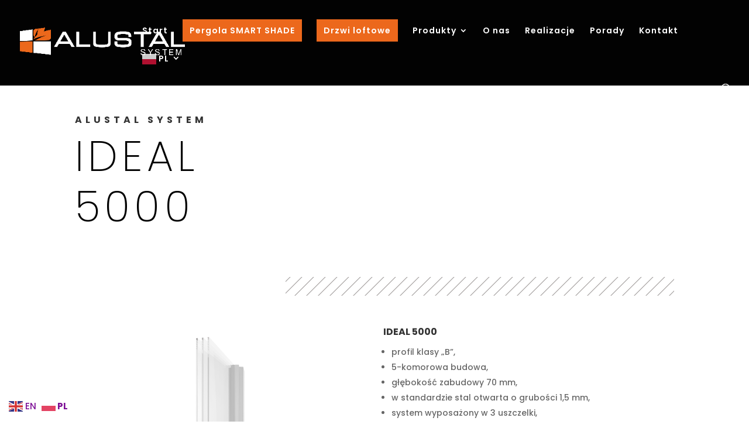

--- FILE ---
content_type: text/css
request_url: https://alustalsystem.com/wp-content/et-cache/226547/et-core-unified-226547.min.css?ver=1768144122
body_size: -53
content:
#top-header{background:linear-gradient(70deg,#e75300 0%,#e72400 100%)!important}.ds-custom-link a{padding:10px!important;background:#EC681C;color:#fff!important;border:2px solid #EC681C}.ds-custom-link a:hover{background:#EC681C;color:#000!important;opacity:1!important}